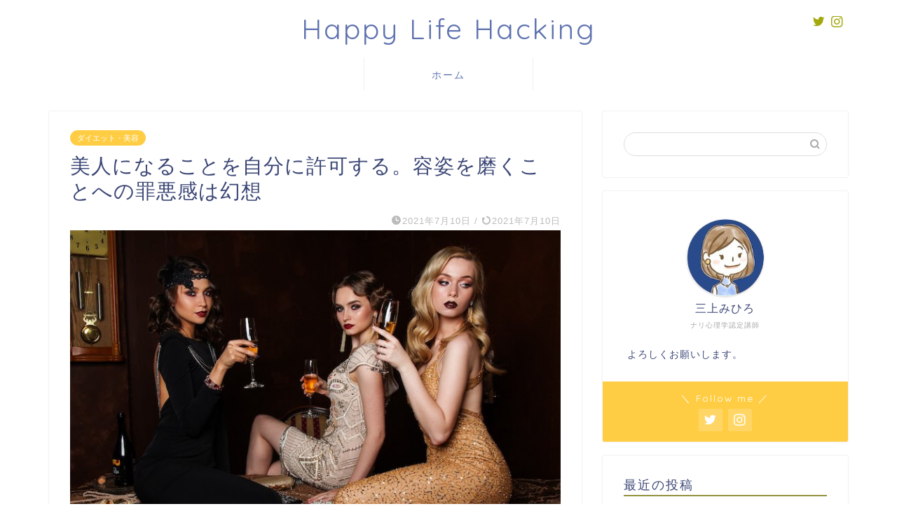

--- FILE ---
content_type: text/html; charset=UTF-8
request_url: https://mikami-mihiro.com/beautiful-lifestyle-03/
body_size: 16824
content:
<!DOCTYPE html>
<html lang="ja">
<head prefix="og: http://ogp.me/ns# fb: http://ogp.me/ns/fb# article: http://ogp.me/ns/article#">
<meta charset="utf-8">
<meta http-equiv="X-UA-Compatible" content="IE=edge">
<meta name="viewport" content="width=device-width, initial-scale=1">
<!-- ここからOGP -->
<meta property="og:type" content="blog">
<meta property="og:title" content="美人になることを自分に許可する。容姿を磨くことへの罪悪感は幻想｜ナリ心理学認定講師　三上みひろ公式ブログ"> 
<meta property="og:url" content="https://mikami-mihiro.com/beautiful-lifestyle-03/"> 
<meta property="og:description" content="こんにちは。三上みひろです。 子供時代は 「外見ばかり気にしてないで、中身を磨きなさい！」 と言われる。 大人になってか"> 
<meta property="og:image" content="https://mikami-mihiro.com/wp-content/uploads/2021/07/three-3075752_1920.jpg">
<meta property="og:site_name" content="ナリ心理学認定講師　三上みひろ公式ブログ">
<meta property="fb:admins" content="">
<meta name="twitter:card" content="summary_large_image">
<meta name="twitter:site" content="@mikami_mihiro">
<!-- ここまでOGP --> 

<meta name="description" itemprop="description" content="こんにちは。三上みひろです。 子供時代は 「外見ばかり気にしてないで、中身を磨きなさい！」 と言われる。 大人になってか" >

<title>美人になることを自分に許可する。容姿を磨くことへの罪悪感は幻想｜ナリ心理学認定講師　三上みひろ公式ブログ</title>
<meta name='robots' content='max-image-preview:large' />
<link rel='dns-prefetch' href='//ajax.googleapis.com' />
<link rel='dns-prefetch' href='//cdnjs.cloudflare.com' />
<link rel="alternate" type="application/rss+xml" title="ナリ心理学認定講師　三上みひろ公式ブログ &raquo; フィード" href="https://mikami-mihiro.com/feed/" />
<link rel="alternate" type="application/rss+xml" title="ナリ心理学認定講師　三上みひろ公式ブログ &raquo; コメントフィード" href="https://mikami-mihiro.com/comments/feed/" />
<link rel="alternate" type="application/rss+xml" title="ナリ心理学認定講師　三上みひろ公式ブログ &raquo; 美人になることを自分に許可する。容姿を磨くことへの罪悪感は幻想 のコメントのフィード" href="https://mikami-mihiro.com/beautiful-lifestyle-03/feed/" />
<script type="text/javascript">
/* <![CDATA[ */
window._wpemojiSettings = {"baseUrl":"https:\/\/s.w.org\/images\/core\/emoji\/15.0.3\/72x72\/","ext":".png","svgUrl":"https:\/\/s.w.org\/images\/core\/emoji\/15.0.3\/svg\/","svgExt":".svg","source":{"concatemoji":"https:\/\/mikami-mihiro.com\/wp-includes\/js\/wp-emoji-release.min.js?ver=6.5.7"}};
/*! This file is auto-generated */
!function(i,n){var o,s,e;function c(e){try{var t={supportTests:e,timestamp:(new Date).valueOf()};sessionStorage.setItem(o,JSON.stringify(t))}catch(e){}}function p(e,t,n){e.clearRect(0,0,e.canvas.width,e.canvas.height),e.fillText(t,0,0);var t=new Uint32Array(e.getImageData(0,0,e.canvas.width,e.canvas.height).data),r=(e.clearRect(0,0,e.canvas.width,e.canvas.height),e.fillText(n,0,0),new Uint32Array(e.getImageData(0,0,e.canvas.width,e.canvas.height).data));return t.every(function(e,t){return e===r[t]})}function u(e,t,n){switch(t){case"flag":return n(e,"\ud83c\udff3\ufe0f\u200d\u26a7\ufe0f","\ud83c\udff3\ufe0f\u200b\u26a7\ufe0f")?!1:!n(e,"\ud83c\uddfa\ud83c\uddf3","\ud83c\uddfa\u200b\ud83c\uddf3")&&!n(e,"\ud83c\udff4\udb40\udc67\udb40\udc62\udb40\udc65\udb40\udc6e\udb40\udc67\udb40\udc7f","\ud83c\udff4\u200b\udb40\udc67\u200b\udb40\udc62\u200b\udb40\udc65\u200b\udb40\udc6e\u200b\udb40\udc67\u200b\udb40\udc7f");case"emoji":return!n(e,"\ud83d\udc26\u200d\u2b1b","\ud83d\udc26\u200b\u2b1b")}return!1}function f(e,t,n){var r="undefined"!=typeof WorkerGlobalScope&&self instanceof WorkerGlobalScope?new OffscreenCanvas(300,150):i.createElement("canvas"),a=r.getContext("2d",{willReadFrequently:!0}),o=(a.textBaseline="top",a.font="600 32px Arial",{});return e.forEach(function(e){o[e]=t(a,e,n)}),o}function t(e){var t=i.createElement("script");t.src=e,t.defer=!0,i.head.appendChild(t)}"undefined"!=typeof Promise&&(o="wpEmojiSettingsSupports",s=["flag","emoji"],n.supports={everything:!0,everythingExceptFlag:!0},e=new Promise(function(e){i.addEventListener("DOMContentLoaded",e,{once:!0})}),new Promise(function(t){var n=function(){try{var e=JSON.parse(sessionStorage.getItem(o));if("object"==typeof e&&"number"==typeof e.timestamp&&(new Date).valueOf()<e.timestamp+604800&&"object"==typeof e.supportTests)return e.supportTests}catch(e){}return null}();if(!n){if("undefined"!=typeof Worker&&"undefined"!=typeof OffscreenCanvas&&"undefined"!=typeof URL&&URL.createObjectURL&&"undefined"!=typeof Blob)try{var e="postMessage("+f.toString()+"("+[JSON.stringify(s),u.toString(),p.toString()].join(",")+"));",r=new Blob([e],{type:"text/javascript"}),a=new Worker(URL.createObjectURL(r),{name:"wpTestEmojiSupports"});return void(a.onmessage=function(e){c(n=e.data),a.terminate(),t(n)})}catch(e){}c(n=f(s,u,p))}t(n)}).then(function(e){for(var t in e)n.supports[t]=e[t],n.supports.everything=n.supports.everything&&n.supports[t],"flag"!==t&&(n.supports.everythingExceptFlag=n.supports.everythingExceptFlag&&n.supports[t]);n.supports.everythingExceptFlag=n.supports.everythingExceptFlag&&!n.supports.flag,n.DOMReady=!1,n.readyCallback=function(){n.DOMReady=!0}}).then(function(){return e}).then(function(){var e;n.supports.everything||(n.readyCallback(),(e=n.source||{}).concatemoji?t(e.concatemoji):e.wpemoji&&e.twemoji&&(t(e.twemoji),t(e.wpemoji)))}))}((window,document),window._wpemojiSettings);
/* ]]> */
</script>
<style id='wp-emoji-styles-inline-css' type='text/css'>

	img.wp-smiley, img.emoji {
		display: inline !important;
		border: none !important;
		box-shadow: none !important;
		height: 1em !important;
		width: 1em !important;
		margin: 0 0.07em !important;
		vertical-align: -0.1em !important;
		background: none !important;
		padding: 0 !important;
	}
</style>
<link rel='stylesheet' id='wp-block-library-css' href='https://mikami-mihiro.com/wp-includes/css/dist/block-library/style.min.css?ver=6.5.7' type='text/css' media='all' />
<style id='classic-theme-styles-inline-css' type='text/css'>
/*! This file is auto-generated */
.wp-block-button__link{color:#fff;background-color:#32373c;border-radius:9999px;box-shadow:none;text-decoration:none;padding:calc(.667em + 2px) calc(1.333em + 2px);font-size:1.125em}.wp-block-file__button{background:#32373c;color:#fff;text-decoration:none}
</style>
<style id='global-styles-inline-css' type='text/css'>
body{--wp--preset--color--black: #000000;--wp--preset--color--cyan-bluish-gray: #abb8c3;--wp--preset--color--white: #ffffff;--wp--preset--color--pale-pink: #f78da7;--wp--preset--color--vivid-red: #cf2e2e;--wp--preset--color--luminous-vivid-orange: #ff6900;--wp--preset--color--luminous-vivid-amber: #fcb900;--wp--preset--color--light-green-cyan: #7bdcb5;--wp--preset--color--vivid-green-cyan: #00d084;--wp--preset--color--pale-cyan-blue: #8ed1fc;--wp--preset--color--vivid-cyan-blue: #0693e3;--wp--preset--color--vivid-purple: #9b51e0;--wp--preset--gradient--vivid-cyan-blue-to-vivid-purple: linear-gradient(135deg,rgba(6,147,227,1) 0%,rgb(155,81,224) 100%);--wp--preset--gradient--light-green-cyan-to-vivid-green-cyan: linear-gradient(135deg,rgb(122,220,180) 0%,rgb(0,208,130) 100%);--wp--preset--gradient--luminous-vivid-amber-to-luminous-vivid-orange: linear-gradient(135deg,rgba(252,185,0,1) 0%,rgba(255,105,0,1) 100%);--wp--preset--gradient--luminous-vivid-orange-to-vivid-red: linear-gradient(135deg,rgba(255,105,0,1) 0%,rgb(207,46,46) 100%);--wp--preset--gradient--very-light-gray-to-cyan-bluish-gray: linear-gradient(135deg,rgb(238,238,238) 0%,rgb(169,184,195) 100%);--wp--preset--gradient--cool-to-warm-spectrum: linear-gradient(135deg,rgb(74,234,220) 0%,rgb(151,120,209) 20%,rgb(207,42,186) 40%,rgb(238,44,130) 60%,rgb(251,105,98) 80%,rgb(254,248,76) 100%);--wp--preset--gradient--blush-light-purple: linear-gradient(135deg,rgb(255,206,236) 0%,rgb(152,150,240) 100%);--wp--preset--gradient--blush-bordeaux: linear-gradient(135deg,rgb(254,205,165) 0%,rgb(254,45,45) 50%,rgb(107,0,62) 100%);--wp--preset--gradient--luminous-dusk: linear-gradient(135deg,rgb(255,203,112) 0%,rgb(199,81,192) 50%,rgb(65,88,208) 100%);--wp--preset--gradient--pale-ocean: linear-gradient(135deg,rgb(255,245,203) 0%,rgb(182,227,212) 50%,rgb(51,167,181) 100%);--wp--preset--gradient--electric-grass: linear-gradient(135deg,rgb(202,248,128) 0%,rgb(113,206,126) 100%);--wp--preset--gradient--midnight: linear-gradient(135deg,rgb(2,3,129) 0%,rgb(40,116,252) 100%);--wp--preset--font-size--small: 13px;--wp--preset--font-size--medium: 20px;--wp--preset--font-size--large: 36px;--wp--preset--font-size--x-large: 42px;--wp--preset--spacing--20: 0.44rem;--wp--preset--spacing--30: 0.67rem;--wp--preset--spacing--40: 1rem;--wp--preset--spacing--50: 1.5rem;--wp--preset--spacing--60: 2.25rem;--wp--preset--spacing--70: 3.38rem;--wp--preset--spacing--80: 5.06rem;--wp--preset--shadow--natural: 6px 6px 9px rgba(0, 0, 0, 0.2);--wp--preset--shadow--deep: 12px 12px 50px rgba(0, 0, 0, 0.4);--wp--preset--shadow--sharp: 6px 6px 0px rgba(0, 0, 0, 0.2);--wp--preset--shadow--outlined: 6px 6px 0px -3px rgba(255, 255, 255, 1), 6px 6px rgba(0, 0, 0, 1);--wp--preset--shadow--crisp: 6px 6px 0px rgba(0, 0, 0, 1);}:where(.is-layout-flex){gap: 0.5em;}:where(.is-layout-grid){gap: 0.5em;}body .is-layout-flex{display: flex;}body .is-layout-flex{flex-wrap: wrap;align-items: center;}body .is-layout-flex > *{margin: 0;}body .is-layout-grid{display: grid;}body .is-layout-grid > *{margin: 0;}:where(.wp-block-columns.is-layout-flex){gap: 2em;}:where(.wp-block-columns.is-layout-grid){gap: 2em;}:where(.wp-block-post-template.is-layout-flex){gap: 1.25em;}:where(.wp-block-post-template.is-layout-grid){gap: 1.25em;}.has-black-color{color: var(--wp--preset--color--black) !important;}.has-cyan-bluish-gray-color{color: var(--wp--preset--color--cyan-bluish-gray) !important;}.has-white-color{color: var(--wp--preset--color--white) !important;}.has-pale-pink-color{color: var(--wp--preset--color--pale-pink) !important;}.has-vivid-red-color{color: var(--wp--preset--color--vivid-red) !important;}.has-luminous-vivid-orange-color{color: var(--wp--preset--color--luminous-vivid-orange) !important;}.has-luminous-vivid-amber-color{color: var(--wp--preset--color--luminous-vivid-amber) !important;}.has-light-green-cyan-color{color: var(--wp--preset--color--light-green-cyan) !important;}.has-vivid-green-cyan-color{color: var(--wp--preset--color--vivid-green-cyan) !important;}.has-pale-cyan-blue-color{color: var(--wp--preset--color--pale-cyan-blue) !important;}.has-vivid-cyan-blue-color{color: var(--wp--preset--color--vivid-cyan-blue) !important;}.has-vivid-purple-color{color: var(--wp--preset--color--vivid-purple) !important;}.has-black-background-color{background-color: var(--wp--preset--color--black) !important;}.has-cyan-bluish-gray-background-color{background-color: var(--wp--preset--color--cyan-bluish-gray) !important;}.has-white-background-color{background-color: var(--wp--preset--color--white) !important;}.has-pale-pink-background-color{background-color: var(--wp--preset--color--pale-pink) !important;}.has-vivid-red-background-color{background-color: var(--wp--preset--color--vivid-red) !important;}.has-luminous-vivid-orange-background-color{background-color: var(--wp--preset--color--luminous-vivid-orange) !important;}.has-luminous-vivid-amber-background-color{background-color: var(--wp--preset--color--luminous-vivid-amber) !important;}.has-light-green-cyan-background-color{background-color: var(--wp--preset--color--light-green-cyan) !important;}.has-vivid-green-cyan-background-color{background-color: var(--wp--preset--color--vivid-green-cyan) !important;}.has-pale-cyan-blue-background-color{background-color: var(--wp--preset--color--pale-cyan-blue) !important;}.has-vivid-cyan-blue-background-color{background-color: var(--wp--preset--color--vivid-cyan-blue) !important;}.has-vivid-purple-background-color{background-color: var(--wp--preset--color--vivid-purple) !important;}.has-black-border-color{border-color: var(--wp--preset--color--black) !important;}.has-cyan-bluish-gray-border-color{border-color: var(--wp--preset--color--cyan-bluish-gray) !important;}.has-white-border-color{border-color: var(--wp--preset--color--white) !important;}.has-pale-pink-border-color{border-color: var(--wp--preset--color--pale-pink) !important;}.has-vivid-red-border-color{border-color: var(--wp--preset--color--vivid-red) !important;}.has-luminous-vivid-orange-border-color{border-color: var(--wp--preset--color--luminous-vivid-orange) !important;}.has-luminous-vivid-amber-border-color{border-color: var(--wp--preset--color--luminous-vivid-amber) !important;}.has-light-green-cyan-border-color{border-color: var(--wp--preset--color--light-green-cyan) !important;}.has-vivid-green-cyan-border-color{border-color: var(--wp--preset--color--vivid-green-cyan) !important;}.has-pale-cyan-blue-border-color{border-color: var(--wp--preset--color--pale-cyan-blue) !important;}.has-vivid-cyan-blue-border-color{border-color: var(--wp--preset--color--vivid-cyan-blue) !important;}.has-vivid-purple-border-color{border-color: var(--wp--preset--color--vivid-purple) !important;}.has-vivid-cyan-blue-to-vivid-purple-gradient-background{background: var(--wp--preset--gradient--vivid-cyan-blue-to-vivid-purple) !important;}.has-light-green-cyan-to-vivid-green-cyan-gradient-background{background: var(--wp--preset--gradient--light-green-cyan-to-vivid-green-cyan) !important;}.has-luminous-vivid-amber-to-luminous-vivid-orange-gradient-background{background: var(--wp--preset--gradient--luminous-vivid-amber-to-luminous-vivid-orange) !important;}.has-luminous-vivid-orange-to-vivid-red-gradient-background{background: var(--wp--preset--gradient--luminous-vivid-orange-to-vivid-red) !important;}.has-very-light-gray-to-cyan-bluish-gray-gradient-background{background: var(--wp--preset--gradient--very-light-gray-to-cyan-bluish-gray) !important;}.has-cool-to-warm-spectrum-gradient-background{background: var(--wp--preset--gradient--cool-to-warm-spectrum) !important;}.has-blush-light-purple-gradient-background{background: var(--wp--preset--gradient--blush-light-purple) !important;}.has-blush-bordeaux-gradient-background{background: var(--wp--preset--gradient--blush-bordeaux) !important;}.has-luminous-dusk-gradient-background{background: var(--wp--preset--gradient--luminous-dusk) !important;}.has-pale-ocean-gradient-background{background: var(--wp--preset--gradient--pale-ocean) !important;}.has-electric-grass-gradient-background{background: var(--wp--preset--gradient--electric-grass) !important;}.has-midnight-gradient-background{background: var(--wp--preset--gradient--midnight) !important;}.has-small-font-size{font-size: var(--wp--preset--font-size--small) !important;}.has-medium-font-size{font-size: var(--wp--preset--font-size--medium) !important;}.has-large-font-size{font-size: var(--wp--preset--font-size--large) !important;}.has-x-large-font-size{font-size: var(--wp--preset--font-size--x-large) !important;}
.wp-block-navigation a:where(:not(.wp-element-button)){color: inherit;}
:where(.wp-block-post-template.is-layout-flex){gap: 1.25em;}:where(.wp-block-post-template.is-layout-grid){gap: 1.25em;}
:where(.wp-block-columns.is-layout-flex){gap: 2em;}:where(.wp-block-columns.is-layout-grid){gap: 2em;}
.wp-block-pullquote{font-size: 1.5em;line-height: 1.6;}
</style>
<link rel='stylesheet' id='ppress-frontend-css' href='https://mikami-mihiro.com/wp-content/plugins/wp-user-avatar/assets/css/frontend.min.css?ver=3.1.16' type='text/css' media='all' />
<link rel='stylesheet' id='ppress-flatpickr-css' href='https://mikami-mihiro.com/wp-content/plugins/wp-user-avatar/assets/flatpickr/flatpickr.min.css?ver=3.1.16' type='text/css' media='all' />
<link rel='stylesheet' id='ppress-select2-css' href='https://mikami-mihiro.com/wp-content/plugins/wp-user-avatar/assets/select2/select2.min.css?ver=6.5.7' type='text/css' media='all' />
<link rel='stylesheet' id='parent-style-css' href='https://mikami-mihiro.com/wp-content/themes/jin/style.css?ver=6.5.7' type='text/css' media='all' />
<link rel='stylesheet' id='theme-style-css' href='https://mikami-mihiro.com/wp-content/themes/jin-child/style.css?ver=6.5.7' type='text/css' media='all' />
<link rel='stylesheet' id='swiper-style-css' href='https://cdnjs.cloudflare.com/ajax/libs/Swiper/4.0.7/css/swiper.min.css?ver=6.5.7' type='text/css' media='all' />
<script type="text/javascript" src="https://ajax.googleapis.com/ajax/libs/jquery/1.12.4/jquery.min.js?ver=6.5.7" id="jquery-js"></script>
<script type="text/javascript" src="https://mikami-mihiro.com/wp-content/plugins/wp-user-avatar/assets/flatpickr/flatpickr.min.js?ver=6.5.7" id="ppress-flatpickr-js"></script>
<script type="text/javascript" src="https://mikami-mihiro.com/wp-content/plugins/wp-user-avatar/assets/select2/select2.min.js?ver=6.5.7" id="ppress-select2-js"></script>
<link rel="https://api.w.org/" href="https://mikami-mihiro.com/wp-json/" /><link rel="alternate" type="application/json" href="https://mikami-mihiro.com/wp-json/wp/v2/posts/1957" /><link rel="canonical" href="https://mikami-mihiro.com/beautiful-lifestyle-03/" />
<link rel='shortlink' href='https://mikami-mihiro.com/?p=1957' />
<link rel="alternate" type="application/json+oembed" href="https://mikami-mihiro.com/wp-json/oembed/1.0/embed?url=https%3A%2F%2Fmikami-mihiro.com%2Fbeautiful-lifestyle-03%2F" />
<link rel="alternate" type="text/xml+oembed" href="https://mikami-mihiro.com/wp-json/oembed/1.0/embed?url=https%3A%2F%2Fmikami-mihiro.com%2Fbeautiful-lifestyle-03%2F&#038;format=xml" />
	<style type="text/css">
		#wrapper{
							background-color: #fff;
				background-image: url();
					}
		.related-entry-headline-text span:before,
		#comment-title span:before,
		#reply-title span:before{
			background-color: #93923f;
			border-color: #93923f!important;
		}
		
		#breadcrumb:after,
		#page-top a{	
			background-color: #3b4675;
		}
				footer{
			background-color: #3b4675;
		}
		.footer-inner a,
		#copyright,
		#copyright-center{
			border-color: #fff!important;
			color: #fff!important;
		}
		#footer-widget-area
		{
			border-color: #fff!important;
		}
				.page-top-footer a{
			color: #3b4675!important;
		}
				#breadcrumb ul li,
		#breadcrumb ul li a{
			color: #3b4675!important;
		}
		
		body,
		a,
		a:link,
		a:visited,
		.my-profile,
		.widgettitle,
		.tabBtn-mag label{
			color: #3b4675;
		}
		a:hover{
			color: #008db7;
		}
						.widget_nav_menu ul > li > a:before,
		.widget_categories ul > li > a:before,
		.widget_pages ul > li > a:before,
		.widget_recent_entries ul > li > a:before,
		.widget_archive ul > li > a:before,
		.widget_archive form:after,
		.widget_categories form:after,
		.widget_nav_menu ul > li > ul.sub-menu > li > a:before,
		.widget_categories ul > li > .children > li > a:before,
		.widget_pages ul > li > .children > li > a:before,
		.widget_nav_menu ul > li > ul.sub-menu > li > ul.sub-menu li > a:before,
		.widget_categories ul > li > .children > li > .children li > a:before,
		.widget_pages ul > li > .children > li > .children li > a:before{
			color: #93923f;
		}
		.widget_nav_menu ul .sub-menu .sub-menu li a:before{
			background-color: #3b4675!important;
		}
		footer .footer-widget,
		footer .footer-widget a,
		footer .footer-widget ul li,
		.footer-widget.widget_nav_menu ul > li > a:before,
		.footer-widget.widget_categories ul > li > a:before,
		.footer-widget.widget_recent_entries ul > li > a:before,
		.footer-widget.widget_pages ul > li > a:before,
		.footer-widget.widget_archive ul > li > a:before,
		footer .widget_tag_cloud .tagcloud a:before{
			color: #fff!important;
			border-color: #fff!important;
		}
		footer .footer-widget .widgettitle{
			color: #fff!important;
			border-color: #ffcd44!important;
		}
		footer .widget_nav_menu ul .children .children li a:before,
		footer .widget_categories ul .children .children li a:before,
		footer .widget_nav_menu ul .sub-menu .sub-menu li a:before{
			background-color: #fff!important;
		}
		#drawernav a:hover,
		.post-list-title,
		#prev-next p,
		#toc_container .toc_list li a{
			color: #3b4675!important;
		}
		
		#header-box{
			background-color: #ffffff;
		}
						@media (min-width: 768px) {
		#header-box .header-box10-bg:before,
		#header-box .header-box11-bg:before{
			border-radius: 2px;
		}
		}
										@media (min-width: 768px) {
			.top-image-meta{
				margin-top: calc(0px - 30px);
			}
		}
		@media (min-width: 1200px) {
			.top-image-meta{
				margin-top: calc(0px);
			}
		}
				.pickup-contents:before{
			background-color: #ffffff!important;
		}
		
		.main-image-text{
			color: #555;
		}
		.main-image-text-sub{
			color: #555;
		}
		
				@media (min-width: 481px) {
			#site-info{
				padding-top: 15px!important;
				padding-bottom: 15px!important;
			}
		}
		
		#site-info span a{
			color: #6073af!important;
		}
		
				#headmenu .headsns .line a svg{
			fill: #a3a80d!important;
		}
		#headmenu .headsns a,
		#headmenu{
			color: #a3a80d!important;
			border-color:#a3a80d!important;
		}
						.profile-follow .line-sns a svg{
			fill: #93923f!important;
		}
		.profile-follow .line-sns a:hover svg{
			fill: #ffcd44!important;
		}
		.profile-follow a{
			color: #93923f!important;
			border-color:#93923f!important;
		}
		.profile-follow a:hover,
		#headmenu .headsns a:hover{
			color:#ffcd44!important;
			border-color:#ffcd44!important;
		}
				.search-box:hover{
			color:#ffcd44!important;
			border-color:#ffcd44!important;
		}
				#header #headmenu .headsns .line a:hover svg{
			fill:#ffcd44!important;
		}
		.cps-icon-bar,
		#navtoggle:checked + .sp-menu-open .cps-icon-bar{
			background-color: #6073af;
		}
		#nav-container{
			background-color: #fff;
		}
		.menu-box .menu-item svg{
			fill:#6073af;
		}
		#drawernav ul.menu-box > li > a,
		#drawernav2 ul.menu-box > li > a,
		#drawernav3 ul.menu-box > li > a,
		#drawernav4 ul.menu-box > li > a,
		#drawernav5 ul.menu-box > li > a,
		#drawernav ul.menu-box > li.menu-item-has-children:after,
		#drawernav2 ul.menu-box > li.menu-item-has-children:after,
		#drawernav3 ul.menu-box > li.menu-item-has-children:after,
		#drawernav4 ul.menu-box > li.menu-item-has-children:after,
		#drawernav5 ul.menu-box > li.menu-item-has-children:after{
			color: #6073af!important;
		}
		#drawernav ul.menu-box li a,
		#drawernav2 ul.menu-box li a,
		#drawernav3 ul.menu-box li a,
		#drawernav4 ul.menu-box li a,
		#drawernav5 ul.menu-box li a{
			font-size: 14px!important;
		}
		#drawernav3 ul.menu-box > li{
			color: #3b4675!important;
		}
		#drawernav4 .menu-box > .menu-item > a:after,
		#drawernav3 .menu-box > .menu-item > a:after,
		#drawernav .menu-box > .menu-item > a:after{
			background-color: #6073af!important;
		}
		#drawernav2 .menu-box > .menu-item:hover,
		#drawernav5 .menu-box > .menu-item:hover{
			border-top-color: #93923f!important;
		}
				.cps-info-bar a{
			background-color: #ffcd44!important;
		}
				@media (min-width: 768px) {
			.post-list-mag .post-list-item:not(:nth-child(2n)){
				margin-right: 2.6%;
			}
		}
				@media (min-width: 768px) {
			#tab-1:checked ~ .tabBtn-mag li [for="tab-1"]:after,
			#tab-2:checked ~ .tabBtn-mag li [for="tab-2"]:after,
			#tab-3:checked ~ .tabBtn-mag li [for="tab-3"]:after,
			#tab-4:checked ~ .tabBtn-mag li [for="tab-4"]:after{
				border-top-color: #93923f!important;
			}
			.tabBtn-mag label{
				border-bottom-color: #93923f!important;
			}
		}
		#tab-1:checked ~ .tabBtn-mag li [for="tab-1"],
		#tab-2:checked ~ .tabBtn-mag li [for="tab-2"],
		#tab-3:checked ~ .tabBtn-mag li [for="tab-3"],
		#tab-4:checked ~ .tabBtn-mag li [for="tab-4"],
		#prev-next a.next:after,
		#prev-next a.prev:after,
		.more-cat-button a:hover span:before{
			background-color: #93923f!important;
		}
		

		.swiper-slide .post-list-cat,
		.post-list-mag .post-list-cat,
		.post-list-mag3col .post-list-cat,
		.post-list-mag-sp1col .post-list-cat,
		.swiper-pagination-bullet-active,
		.pickup-cat,
		.post-list .post-list-cat,
		#breadcrumb .bcHome a:hover span:before,
		.popular-item:nth-child(1) .pop-num,
		.popular-item:nth-child(2) .pop-num,
		.popular-item:nth-child(3) .pop-num{
			background-color: #ffcd44!important;
		}
		.sidebar-btn a,
		.profile-sns-menu{
			background-color: #ffcd44!important;
		}
		.sp-sns-menu a,
		.pickup-contents-box a:hover .pickup-title{
			border-color: #93923f!important;
			color: #93923f!important;
		}
				.pickup-image:after{
			display: none;
		}
				.pro-line svg{
			fill: #93923f!important;
		}
		.cps-post-cat a,
		.meta-cat,
		.popular-cat{
			background-color: #ffcd44!important;
			border-color: #ffcd44!important;
		}
		.tagicon,
		.tag-box a,
		#toc_container .toc_list > li,
		#toc_container .toc_title{
			color: #93923f!important;
		}
		.widget_tag_cloud a::before{
			color: #3b4675!important;
		}
		.tag-box a,
		#toc_container:before{
			border-color: #93923f!important;
		}
		.cps-post-cat a:hover{
			color: #008db7!important;
		}
		.pagination li:not([class*="current"]) a:hover,
		.widget_tag_cloud a:hover{
			background-color: #93923f!important;
		}
		.pagination li:not([class*="current"]) a:hover{
			opacity: 0.5!important;
		}
		.pagination li.current a{
			background-color: #93923f!important;
			border-color: #93923f!important;
		}
		.nextpage a:hover span {
			color: #93923f!important;
			border-color: #93923f!important;
		}
		.cta-content:before{
			background-color: #6FBFCA!important;
		}
		.cta-text,
		.info-title{
			color: #fff!important;
		}
		#footer-widget-area.footer_style1 .widgettitle{
			border-color: #ffcd44!important;
		}
		.sidebar_style1 .widgettitle,
		.sidebar_style5 .widgettitle{
			border-color: #93923f!important;
		}
		.sidebar_style2 .widgettitle,
		.sidebar_style4 .widgettitle,
		.sidebar_style6 .widgettitle,
		#home-bottom-widget .widgettitle,
		#home-top-widget .widgettitle,
		#post-bottom-widget .widgettitle,
		#post-top-widget .widgettitle{
			background-color: #93923f!important;
		}
		#home-bottom-widget .widget_search .search-box input[type="submit"],
		#home-top-widget .widget_search .search-box input[type="submit"],
		#post-bottom-widget .widget_search .search-box input[type="submit"],
		#post-top-widget .widget_search .search-box input[type="submit"]{
			background-color: #ffcd44!important;
		}
		
		.tn-logo-size{
			font-size: 300%!important;
		}
		@media (min-width: 481px) {
		.tn-logo-size img{
			width: calc(300%*0.5)!important;
		}
		}
		@media (min-width: 768px) {
		.tn-logo-size img{
			width: calc(300%*2.2)!important;
		}
		}
		@media (min-width: 1200px) {
		.tn-logo-size img{
			width: 300%!important;
		}
		}
		.sp-logo-size{
			font-size: 150%!important;
		}
		.sp-logo-size img{
			width: 150%!important;
		}
				.cps-post-main ul > li:before,
		.cps-post-main ol > li:before{
			background-color: #ffcd44!important;
		}
		.profile-card .profile-title{
			background-color: #93923f!important;
		}
		.profile-card{
			border-color: #93923f!important;
		}
		.cps-post-main a{
			color:#008db7;
		}
		.cps-post-main .marker{
			background: -webkit-linear-gradient( transparent 60%, #ffcedb 0% ) ;
			background: linear-gradient( transparent 60%, #ffcedb 0% ) ;
		}
		.cps-post-main .marker2{
			background: -webkit-linear-gradient( transparent 60%, #a9eaf2 0% ) ;
			background: linear-gradient( transparent 60%, #a9eaf2 0% ) ;
		}
		.cps-post-main .jic-sc{
			color:#e9546b;
		}
		
		
		.simple-box1{
			border-color:#ef9b9b!important;
		}
		.simple-box2{
			border-color:#f2bf7d!important;
		}
		.simple-box3{
			border-color:#b5e28a!important;
		}
		.simple-box4{
			border-color:#7badd8!important;
		}
		.simple-box4:before{
			background-color: #7badd8;
		}
		.simple-box5{
			border-color:#e896c7!important;
		}
		.simple-box5:before{
			background-color: #e896c7;
		}
		.simple-box6{
			background-color:#fffdef!important;
		}
		.simple-box7{
			border-color:#def1f9!important;
		}
		.simple-box7:before{
			background-color:#def1f9!important;
		}
		.simple-box8{
			border-color:#96ddc1!important;
		}
		.simple-box8:before{
			background-color:#96ddc1!important;
		}
		.simple-box9:before{
			background-color:#e1c0e8!important;
		}
				.simple-box9:after{
			border-color:#e1c0e8 #e1c0e8 #fff #fff!important;
		}
				
		.kaisetsu-box1:before,
		.kaisetsu-box1-title{
			background-color:#ffb49e!important;
		}
		.kaisetsu-box2{
			border-color:#89c2f4!important;
		}
		.kaisetsu-box2-title{
			background-color:#89c2f4!important;
		}
		.kaisetsu-box4{
			border-color:#ea91a9!important;
		}
		.kaisetsu-box4-title{
			background-color:#ea91a9!important;
		}
		.kaisetsu-box5:before{
			background-color:#57b3ba!important;
		}
		.kaisetsu-box5-title{
			background-color:#57b3ba!important;
		}
		
		.concept-box1{
			border-color:#85db8f!important;
		}
		.concept-box1:after{
			background-color:#85db8f!important;
		}
		.concept-box1:before{
			content:"ポイント"!important;
			color:#85db8f!important;
		}
		.concept-box2{
			border-color:#f7cf6a!important;
		}
		.concept-box2:after{
			background-color:#f7cf6a!important;
		}
		.concept-box2:before{
			content:"注意点"!important;
			color:#f7cf6a!important;
		}
		.concept-box3{
			border-color:#86cee8!important;
		}
		.concept-box3:after{
			background-color:#86cee8!important;
		}
		.concept-box3:before{
			content:"良い例"!important;
			color:#86cee8!important;
		}
		.concept-box4{
			border-color:#ed8989!important;
		}
		.concept-box4:after{
			background-color:#ed8989!important;
		}
		.concept-box4:before{
			content:"悪い例"!important;
			color:#ed8989!important;
		}
		.concept-box5{
			border-color:#9e9e9e!important;
		}
		.concept-box5:after{
			background-color:#9e9e9e!important;
		}
		.concept-box5:before{
			content:"参考"!important;
			color:#9e9e9e!important;
		}
		.concept-box6{
			border-color:#8eaced!important;
		}
		.concept-box6:after{
			background-color:#8eaced!important;
		}
		.concept-box6:before{
			content:"メモ"!important;
			color:#8eaced!important;
		}
		
		.innerlink-box1,
		.blog-card{
			border-color:#73bc9b!important;
		}
		.innerlink-box1-title{
			background-color:#73bc9b!important;
			border-color:#73bc9b!important;
		}
		.innerlink-box1:before,
		.blog-card-hl-box{
			background-color:#73bc9b!important;
		}
				
		.jin-ac-box01-title::after{
			color: #93923f;
		}
		
		.color-button01 a,
		.color-button01 a:hover,
		.color-button01:before{
			background-color: #008db7!important;
		}
		.top-image-btn-color a,
		.top-image-btn-color a:hover,
		.top-image-btn-color:before{
			background-color: #ffcd44!important;
		}
		.color-button02 a,
		.color-button02 a:hover,
		.color-button02:before{
			background-color: #d9333f!important;
		}
		
		.color-button01-big a,
		.color-button01-big a:hover,
		.color-button01-big:before{
			background-color: #3296d1!important;
		}
		.color-button01-big a,
		.color-button01-big:before{
			border-radius: 5px!important;
		}
		.color-button01-big a{
			padding-top: 20px!important;
			padding-bottom: 20px!important;
		}
		
		.color-button02-big a,
		.color-button02-big a:hover,
		.color-button02-big:before{
			background-color: #83d159!important;
		}
		.color-button02-big a,
		.color-button02-big:before{
			border-radius: 5px!important;
		}
		.color-button02-big a{
			padding-top: 20px!important;
			padding-bottom: 20px!important;
		}
				.color-button01-big{
			width: 75%!important;
		}
		.color-button02-big{
			width: 75%!important;
		}
				
		
					.top-image-btn-color:before,
			.color-button01:before,
			.color-button02:before,
			.color-button01-big:before,
			.color-button02-big:before{
				bottom: -1px;
				left: -1px;
				width: 100%;
				height: 100%;
				border-radius: 6px;
				box-shadow: 0px 1px 5px 0px rgba(0, 0, 0, 0.25);
				-webkit-transition: all .4s;
				transition: all .4s;
			}
			.top-image-btn-color a:hover,
			.color-button01 a:hover,
			.color-button02 a:hover,
			.color-button01-big a:hover,
			.color-button02-big a:hover{
				-webkit-transform: translateY(2px);
				transform: translateY(2px);
				-webkit-filter: brightness(0.95);
				 filter: brightness(0.95);
			}
			.top-image-btn-color:hover:before,
			.color-button01:hover:before,
			.color-button02:hover:before,
			.color-button01-big:hover:before,
			.color-button02-big:hover:before{
				-webkit-transform: translateY(2px);
				transform: translateY(2px);
				box-shadow: none!important;
			}
				
		.h2-style01 h2,
		.h2-style02 h2:before,
		.h2-style03 h2,
		.h2-style04 h2:before,
		.h2-style05 h2,
		.h2-style07 h2:before,
		.h2-style07 h2:after,
		.h3-style03 h3:before,
		.h3-style02 h3:before,
		.h3-style05 h3:before,
		.h3-style07 h3:before,
		.h2-style08 h2:after,
		.h2-style10 h2:before,
		.h2-style10 h2:after,
		.h3-style02 h3:after,
		.h4-style02 h4:before{
			background-color: #93923f!important;
		}
		.h3-style01 h3,
		.h3-style04 h3,
		.h3-style05 h3,
		.h3-style06 h3,
		.h4-style01 h4,
		.h2-style02 h2,
		.h2-style08 h2,
		.h2-style08 h2:before,
		.h2-style09 h2,
		.h4-style03 h4{
			border-color: #93923f!important;
		}
		.h2-style05 h2:before{
			border-top-color: #93923f!important;
		}
		.h2-style06 h2:before,
		.sidebar_style3 .widgettitle:after{
			background-image: linear-gradient(
				-45deg,
				transparent 25%,
				#93923f 25%,
				#93923f 50%,
				transparent 50%,
				transparent 75%,
				#93923f 75%,
				#93923f			);
		}
				.jin-h2-icons.h2-style02 h2 .jic:before,
		.jin-h2-icons.h2-style04 h2 .jic:before,
		.jin-h2-icons.h2-style06 h2 .jic:before,
		.jin-h2-icons.h2-style07 h2 .jic:before,
		.jin-h2-icons.h2-style08 h2 .jic:before,
		.jin-h2-icons.h2-style09 h2 .jic:before,
		.jin-h2-icons.h2-style10 h2 .jic:before,
		.jin-h3-icons.h3-style01 h3 .jic:before,
		.jin-h3-icons.h3-style02 h3 .jic:before,
		.jin-h3-icons.h3-style03 h3 .jic:before,
		.jin-h3-icons.h3-style04 h3 .jic:before,
		.jin-h3-icons.h3-style05 h3 .jic:before,
		.jin-h3-icons.h3-style06 h3 .jic:before,
		.jin-h3-icons.h3-style07 h3 .jic:before,
		.jin-h4-icons.h4-style01 h4 .jic:before,
		.jin-h4-icons.h4-style02 h4 .jic:before,
		.jin-h4-icons.h4-style03 h4 .jic:before,
		.jin-h4-icons.h4-style04 h4 .jic:before{
			color:#93923f;
		}
		
		@media all and (-ms-high-contrast:none){
			*::-ms-backdrop, .color-button01:before,
			.color-button02:before,
			.color-button01-big:before,
			.color-button02-big:before{
				background-color: #595857!important;
			}
		}
		
		.jin-lp-h2 h2,
		.jin-lp-h2 h2{
			background-color: transparent!important;
			border-color: transparent!important;
			color: #3b4675!important;
		}
		.jincolumn-h3style2{
			border-color:#93923f!important;
		}
		.jinlph2-style1 h2:first-letter{
			color:#93923f!important;
		}
		.jinlph2-style2 h2,
		.jinlph2-style3 h2{
			border-color:#93923f!important;
		}
		.jin-photo-title .jin-fusen1-down,
		.jin-photo-title .jin-fusen1-even,
		.jin-photo-title .jin-fusen1-up{
			border-left-color:#93923f;
		}
		.jin-photo-title .jin-fusen2,
		.jin-photo-title .jin-fusen3{
			background-color:#93923f;
		}
		.jin-photo-title .jin-fusen2:before,
		.jin-photo-title .jin-fusen3:before {
			border-top-color: #93923f;
		}
		.has-huge-font-size{
			font-size:42px!important;
		}
		.has-large-font-size{
			font-size:36px!important;
		}
		.has-medium-font-size{
			font-size:20px!important;
		}
		.has-normal-font-size{
			font-size:16px!important;
		}
		.has-small-font-size{
			font-size:13px!important;
		}
		
		
	</style>
<link rel="icon" href="https://mikami-mihiro.com/wp-content/uploads/2019/06/cropped-MIHIROMIKAMI_website-32x32.png" sizes="32x32" />
<link rel="icon" href="https://mikami-mihiro.com/wp-content/uploads/2019/06/cropped-MIHIROMIKAMI_website-192x192.png" sizes="192x192" />
<link rel="apple-touch-icon" href="https://mikami-mihiro.com/wp-content/uploads/2019/06/cropped-MIHIROMIKAMI_website-180x180.png" />
<meta name="msapplication-TileImage" content="https://mikami-mihiro.com/wp-content/uploads/2019/06/cropped-MIHIROMIKAMI_website-270x270.png" />
	
<!--カエレバCSS-->
<link href="https://mikami-mihiro.com/wp-content/themes/jin/css/kaereba.css" rel="stylesheet" />
<!--アプリーチCSS-->

<!-- Google tag (gtag.js) -->
<script async src="https://www.googletagmanager.com/gtag/js?id=G-6Q7PFJ7R6L"></script>
<script>
  window.dataLayer = window.dataLayer || [];
  function gtag(){dataLayer.push(arguments);}
  gtag('js', new Date());

  gtag('config', 'G-6Q7PFJ7R6L');
</script>



<!-- Global site tag (gtag.js) - Google Analytics -->
<script async src="https://www.googletagmanager.com/gtag/js?id=UA-89920440-1"></script>
<script>
  window.dataLayer = window.dataLayer || [];
  function gtag(){dataLayer.push(arguments);}
  gtag('js', new Date());

  gtag('config', 'UA-89920440-1');
</script>
</head>
<body class="post-template-default single single-post postid-1957 single-format-standard" id="nofont-style">
<div id="wrapper">

		
	<div id="scroll-content" class="animate-off">
	
		<!--ヘッダー-->

					<div id="header-box" class="tn_on header-box animate-off">
	<div id="header" class="header-type2 header animate-off">
		
		<div id="site-info" class="ef">
												<span class="tn-logo-size"><a href='https://mikami-mihiro.com/' title='ナリ心理学認定講師　三上みひろ公式ブログ' rel='home'>Happy Life Hacking</a></span>
									</div>

	
				<div id="headmenu">
			<span class="headsns tn_sns_on">
									<span class="twitter"><a href="https://twitter.com/mikami_mihiro"><i class="jic-type jin-ifont-twitter" aria-hidden="true"></i></a></span>
																	<span class="instagram">
					<a href="https://www.instagram.com/mikami.mihiro"><i class="jic-type jin-ifont-instagram" aria-hidden="true"></i></a>
					</span>
									
									

			</span>
			<span class="headsearch tn_search_off">
				<form class="search-box" role="search" method="get" id="searchform" action="https://mikami-mihiro.com/">
	<input type="search" placeholder="" class="text search-text" value="" name="s" id="s">
	<input type="submit" id="searchsubmit" value="&#xe931;">
</form>
			</span>
		</div>
		
	</div>
	
		
</div>

	

	
	<!--ヘッダー画像-->
													<!--ヘッダー画像-->

	
	<!--グローバルナビゲーション layout1-->
				<div id="nav-container" class="header-style5-animate animate-off">
			<div id="drawernav2" class="ef">
				<nav class="fixed-content"><ul class="menu-box"><li class="menu-item menu-item-type-custom menu-item-object-custom menu-item-home menu-item-9"><a href="https://mikami-mihiro.com">ホーム</a></li>
</ul></nav>			</div>
		</div>
				<!--グローバルナビゲーション layout1-->
		
		<!--ヘッダー-->

		<div class="clearfix"></div>

			
														
		
	<div id="contents">

		<!--メインコンテンツ-->
			<main id="main-contents" class="main-contents article_style1 animate-off" itemprop="mainContentOfPage">
				
								
				<section class="cps-post-box hentry">
																	<article class="cps-post">
							<header class="cps-post-header">
																<span class="cps-post-cat category-%e3%83%80%e3%82%a4%e3%82%a8%e3%83%83%e3%83%88%e3%83%bb%e7%be%8e%e5%ae%b9" itemprop="keywords"><a href="https://mikami-mihiro.com/category/%e3%83%80%e3%82%a4%e3%82%a8%e3%83%83%e3%83%88%e3%83%bb%e7%be%8e%e5%ae%b9/" style="background-color:!important;">ダイエット・美容</a></span>
																<h1 class="cps-post-title entry-title" itemprop="headline">美人になることを自分に許可する。容姿を磨くことへの罪悪感は幻想</h1>
								<div class="cps-post-meta vcard">
									<span class="writer fn" itemprop="author" itemscope itemtype="https://schema.org/Person"><span itemprop="name">三上みひろ</span></span>
									<span class="cps-post-date-box">
												<span class="cps-post-date"><i class="jic jin-ifont-watch" aria-hidden="true"></i>&nbsp;<time class="entry-date date published" datetime="2021-07-10T19:00:00+09:00">2021年7月10日</time></span>
	<span class="timeslash"> /</span>
	<time class="entry-date date updated" datetime="2021-07-10T19:00:00+09:00"><span class="cps-post-date"><i class="jic jin-ifont-reload" aria-hidden="true"></i>&nbsp;2021年7月10日</span></time>
										</span>
								</div>
								
							</header>
																							<div class="cps-post-thumb" itemscope itemtype="https://schema.org/ImageObject">
									<img src="https://mikami-mihiro.com/wp-content/uploads/2021/07/three-3075752_1920.jpg" class="attachment-large_size size-large_size wp-post-image" alt="" decoding="async" fetchpriority="high" srcset="https://mikami-mihiro.com/wp-content/uploads/2021/07/three-3075752_1920.jpg 730w, https://mikami-mihiro.com/wp-content/uploads/2021/07/three-3075752_1920-300x200.jpg 300w" sizes="(max-width: 730px) 100vw, 730px" />								</div>
																																							<div class="share-top sns-design-type02">
	<div class="sns-top">
		<ol>
			<!--ツイートボタン-->
							<li class="twitter"><a href="https://twitter.com/share?url=https%3A%2F%2Fmikami-mihiro.com%2Fbeautiful-lifestyle-03%2F&text=%E7%BE%8E%E4%BA%BA%E3%81%AB%E3%81%AA%E3%82%8B%E3%81%93%E3%81%A8%E3%82%92%E8%87%AA%E5%88%86%E3%81%AB%E8%A8%B1%E5%8F%AF%E3%81%99%E3%82%8B%E3%80%82%E5%AE%B9%E5%A7%BF%E3%82%92%E7%A3%A8%E3%81%8F%E3%81%93%E3%81%A8%E3%81%B8%E3%81%AE%E7%BD%AA%E6%82%AA%E6%84%9F%E3%81%AF%E5%B9%BB%E6%83%B3 - ナリ心理学認定講師　三上みひろ公式ブログ&via=mikami_mihiro&related=mikami_mihiro"><i class="jic jin-ifont-twitter"></i></a>
				</li>
						<!--Facebookボタン-->
							<li class="facebook">
				<a href="https://www.facebook.com/sharer.php?src=bm&u=https%3A%2F%2Fmikami-mihiro.com%2Fbeautiful-lifestyle-03%2F&t=%E7%BE%8E%E4%BA%BA%E3%81%AB%E3%81%AA%E3%82%8B%E3%81%93%E3%81%A8%E3%82%92%E8%87%AA%E5%88%86%E3%81%AB%E8%A8%B1%E5%8F%AF%E3%81%99%E3%82%8B%E3%80%82%E5%AE%B9%E5%A7%BF%E3%82%92%E7%A3%A8%E3%81%8F%E3%81%93%E3%81%A8%E3%81%B8%E3%81%AE%E7%BD%AA%E6%82%AA%E6%84%9F%E3%81%AF%E5%B9%BB%E6%83%B3 - ナリ心理学認定講師　三上みひろ公式ブログ" onclick="javascript:window.open(this.href, '', 'menubar=no,toolbar=no,resizable=yes,scrollbars=yes,height=300,width=600');return false;"><i class="jic jin-ifont-facebook-t" aria-hidden="true"></i></a>
				</li>
						<!--はてブボタン-->
							<li class="hatebu">
				<a href="https://b.hatena.ne.jp/add?mode=confirm&url=https%3A%2F%2Fmikami-mihiro.com%2Fbeautiful-lifestyle-03%2F" onclick="javascript:window.open(this.href, '', 'menubar=no,toolbar=no,resizable=yes,scrollbars=yes,height=400,width=510');return false;" ><i class="font-hatena"></i></a>
				</li>
						<!--Poketボタン-->
							<li class="pocket">
				<a href="https://getpocket.com/edit?url=https%3A%2F%2Fmikami-mihiro.com%2Fbeautiful-lifestyle-03%2F&title=%E7%BE%8E%E4%BA%BA%E3%81%AB%E3%81%AA%E3%82%8B%E3%81%93%E3%81%A8%E3%82%92%E8%87%AA%E5%88%86%E3%81%AB%E8%A8%B1%E5%8F%AF%E3%81%99%E3%82%8B%E3%80%82%E5%AE%B9%E5%A7%BF%E3%82%92%E7%A3%A8%E3%81%8F%E3%81%93%E3%81%A8%E3%81%B8%E3%81%AE%E7%BD%AA%E6%82%AA%E6%84%9F%E3%81%AF%E5%B9%BB%E6%83%B3 - ナリ心理学認定講師　三上みひろ公式ブログ"><i class="jic jin-ifont-pocket" aria-hidden="true"></i></a>
				</li>
							<li class="line">
				<a href="https://line.me/R/msg/text/?https%3A%2F%2Fmikami-mihiro.com%2Fbeautiful-lifestyle-03%2F"><i class="jic jin-ifont-line" aria-hidden="true"></i></a>
				</li>
		</ol>
	</div>
</div>
<div class="clearfix"></div>
															
							<div class="cps-post-main-box">
								<div class="cps-post-main    h2-style08 h3-style05 h4-style01 entry-content  " itemprop="articleBody">

									<div class="clearfix"></div>
	
									
<p></p>



<p>こんにちは。<br>三上みひろです。</p>



<p></p>



<p>子供時代は</p>



<p><strong>「外見ばかり気にしてないで、中身を磨きなさい！」</strong></p>



<p>と言われる。</p>



<p></p>



<p>大人になってからも</p>



<p><strong>「外見だけ美しくても、内面が美しくなければ価値がない！」</strong></p>



<p>なんて言われて。</p>



<p></p>



<p>美しくなること。<br>美しくすること。</p>



<p></p>



<p>ここにすんごい抵抗感があった。</p>



<p>というか今でもある。</p>



<p>洋服やコスメを買って</p>



<p>帰宅してファッションショーしたり</p>



<p>新しいメイクを試したり</p>



<p>心ウキウキする時間。</p>



<p></p>



<p>いつもの自分とはちょっと違うメイク。</p>



<p>新鮮さもあって、ちょっと美人になった気がする。</p>



<p></p>



<p>でも、もうひとりの私が</p>



<p><strong>『芸能人でもなんでもないのに、唇がオレンジだろうと赤だろうと人生に何も関係ないでしょ』</strong></p>



<p>とめちゃくちゃ冷静なツッコミを入れてくる。笑</p>



<p></p>



<p>外見的に美しくなること</p>



<p>外見的な美しさを求めること</p>



<p></p>



<p>なんだか罪悪感があるのです。</p>



<p>そんなときはこれまた冷静に自分に問いかける。</p>



<p></p>



<p class="has-large-font-size">「じゃあ、逆に聞くけど、お金や時間をかける価値のあるものって何？」</p>



<p></p>



<p>能力アップや仕事につながるようなこと？</p>



<p>能力アップや仕事につながることにお金かけてどうするの？</p>



<p></p>



<p>なるほど。自分の価値を高めて収入アップするつもりなのね。</p>



<p>で、収入アップしてどうするの？</p>



<p>え、好きなもの買ったり行ったりして楽しむの？</p>



<p></p>



<p><strong>じゃあ、それ今じゃん。笑</strong></p>



<p></p>



<p>地球には29000白29001日（約80年）の旅にきているだけ。</p>



<p>意味のあることなんてそもそも存在しないのだから、意味のないことだって存在しない。</p>



<p>美しくなりたいなら、美しくなりたいでいい。</p>



<p>罪悪感は幻想だ。</p>



<p></p>



<p>応援しています。<br>三上みひろでした！</p>



<p></p>
									
																		
									
																		
									
<div class="profile-card">
	<div class="profile-title ef">ABOUT ME</div>
	<div class="profile-flexbox">
		<div class="profile-thumbnail-box">
			<div class="profile-thumbnail"><img data-del="avatar" alt='' src='https://mikami-mihiro.com/wp-content/uploads/2020/03/MIHIROMIKAMI_website_profile-150x150.jpg' class='avatar pp-user-avatar avatar-100 photo ' height='100' width='100'/></div>
		</div>
		<div class="profile-meta">
			<div class="profile-name">三上みひろ</div>
			<div class="profile-desc">これから書きます</div>
		</div>
	</div>
	<div class="profile-link-box">
				<div class="profile-link ef"><span><i class="jic jic-type jin-ifont-blogtext"></i>BLOG：</span><a href="https://ameblo.jp/40days-goukaku" target="_blank">https://ameblo.jp/40days-goukaku</a></div>
				<div class="profile-follow">
							<span class="twitter-sns"><a href="https://twitter.com/mikami_mihiro" target="_blank"><i class="jic-type jin-ifont-twitter" aria-hidden="true"></i></a></span>
													<span class="instagram-sns"><a href="https://www.instagram.com/mikami.mihiro" target="_blank"><i class="jic-type jin-ifont-instagram" aria-hidden="true"></i></a></span>
							
								</div>
	</div>
</div>
									
									<div class="clearfix"></div>
<div class="adarea-box">
	</div>
									
																		<div class="related-ad-unit-area"></div>
																		
																			<div class="share sns-design-type02">
	<div class="sns">
		<ol>
			<!--ツイートボタン-->
							<li class="twitter"><a href="https://twitter.com/share?url=https%3A%2F%2Fmikami-mihiro.com%2Fbeautiful-lifestyle-03%2F&text=%E7%BE%8E%E4%BA%BA%E3%81%AB%E3%81%AA%E3%82%8B%E3%81%93%E3%81%A8%E3%82%92%E8%87%AA%E5%88%86%E3%81%AB%E8%A8%B1%E5%8F%AF%E3%81%99%E3%82%8B%E3%80%82%E5%AE%B9%E5%A7%BF%E3%82%92%E7%A3%A8%E3%81%8F%E3%81%93%E3%81%A8%E3%81%B8%E3%81%AE%E7%BD%AA%E6%82%AA%E6%84%9F%E3%81%AF%E5%B9%BB%E6%83%B3 - ナリ心理学認定講師　三上みひろ公式ブログ&via=mikami_mihiro&related=mikami_mihiro"><i class="jic jin-ifont-twitter"></i></a>
				</li>
						<!--Facebookボタン-->
							<li class="facebook">
				<a href="https://www.facebook.com/sharer.php?src=bm&u=https%3A%2F%2Fmikami-mihiro.com%2Fbeautiful-lifestyle-03%2F&t=%E7%BE%8E%E4%BA%BA%E3%81%AB%E3%81%AA%E3%82%8B%E3%81%93%E3%81%A8%E3%82%92%E8%87%AA%E5%88%86%E3%81%AB%E8%A8%B1%E5%8F%AF%E3%81%99%E3%82%8B%E3%80%82%E5%AE%B9%E5%A7%BF%E3%82%92%E7%A3%A8%E3%81%8F%E3%81%93%E3%81%A8%E3%81%B8%E3%81%AE%E7%BD%AA%E6%82%AA%E6%84%9F%E3%81%AF%E5%B9%BB%E6%83%B3 - ナリ心理学認定講師　三上みひろ公式ブログ" onclick="javascript:window.open(this.href, '', 'menubar=no,toolbar=no,resizable=yes,scrollbars=yes,height=300,width=600');return false;"><i class="jic jin-ifont-facebook-t" aria-hidden="true"></i></a>
				</li>
						<!--はてブボタン-->
							<li class="hatebu">
				<a href="https://b.hatena.ne.jp/add?mode=confirm&url=https%3A%2F%2Fmikami-mihiro.com%2Fbeautiful-lifestyle-03%2F" onclick="javascript:window.open(this.href, '', 'menubar=no,toolbar=no,resizable=yes,scrollbars=yes,height=400,width=510');return false;" ><i class="font-hatena"></i></a>
				</li>
						<!--Poketボタン-->
							<li class="pocket">
				<a href="https://getpocket.com/edit?url=https%3A%2F%2Fmikami-mihiro.com%2Fbeautiful-lifestyle-03%2F&title=%E7%BE%8E%E4%BA%BA%E3%81%AB%E3%81%AA%E3%82%8B%E3%81%93%E3%81%A8%E3%82%92%E8%87%AA%E5%88%86%E3%81%AB%E8%A8%B1%E5%8F%AF%E3%81%99%E3%82%8B%E3%80%82%E5%AE%B9%E5%A7%BF%E3%82%92%E7%A3%A8%E3%81%8F%E3%81%93%E3%81%A8%E3%81%B8%E3%81%AE%E7%BD%AA%E6%82%AA%E6%84%9F%E3%81%AF%E5%B9%BB%E6%83%B3 - ナリ心理学認定講師　三上みひろ公式ブログ"><i class="jic jin-ifont-pocket" aria-hidden="true"></i></a>
				</li>
							<li class="line">
				<a href="https://line.me/R/msg/text/?https%3A%2F%2Fmikami-mihiro.com%2Fbeautiful-lifestyle-03%2F"><i class="jic jin-ifont-line" aria-hidden="true"></i></a>
				</li>
		</ol>
	</div>
</div>

																		
									

															
								</div>
							</div>
						</article>
						
														</section>
				
								
																
								
<div class="toppost-list-box-simple">
<section class="related-entry-section toppost-list-box-inner">
		<div class="related-entry-headline">
		<div class="related-entry-headline-text ef"><span class="fa-headline"><i class="jic jin-ifont-post" aria-hidden="true"></i>RELATED POST</span></div>
	</div>
						<div class="post-list-mag3col-slide related-slide">
			<div class="swiper-container2">
				<ul class="swiper-wrapper">
					<li class="swiper-slide">
	<article class="post-list-item" itemscope itemtype="https://schema.org/BlogPosting">
		<a class="post-list-link" rel="bookmark" href="https://mikami-mihiro.com/diet-column-001/" itemprop='mainEntityOfPage'>
			<div class="post-list-inner">
				<div class="post-list-thumb" itemprop="image" itemscope itemtype="https://schema.org/ImageObject">
																		<img src="https://mikami-mihiro.com/wp-content/themes/jin/img/noimg480.png" width="480" height="270" alt="no image" />
							<meta itemprop="url" content="https://mikami-mihiro.com/wp-content/themes/jin/img/noimg320.png">
							<meta itemprop="width" content="320">
							<meta itemprop="height" content="180">
															</div>
				<div class="post-list-meta vcard">
										<span class="post-list-cat category-%e3%83%80%e3%82%a4%e3%82%a8%e3%83%83%e3%83%88%e3%83%bb%e7%be%8e%e5%ae%b9" style="background-color:!important;" itemprop="keywords">ダイエット・美容</span>
					
					<h2 class="post-list-title entry-title" itemprop="headline">結婚決まってウキウキしていたら１０キロ以上太りました！幸せ太りは本当にある。</h2>
											<span class="post-list-date date updated ef" itemprop="datePublished dateModified" datetime="2024-06-10" content="2024-06-10">2024年6月10日</span>
					
					<span class="writer fn" itemprop="author" itemscope itemtype="https://schema.org/Person"><span itemprop="name">三上みひろ</span></span>

					<div class="post-list-publisher" itemprop="publisher" itemscope itemtype="https://schema.org/Organization">
						<span itemprop="logo" itemscope itemtype="https://schema.org/ImageObject">
							<span itemprop="url"></span>
						</span>
						<span itemprop="name">ナリ心理学認定講師　三上みひろ公式ブログ</span>
					</div>
				</div>
			</div>
		</a>
	</article>
</li>					<li class="swiper-slide">
	<article class="post-list-item" itemscope itemtype="https://schema.org/BlogPosting">
		<a class="post-list-link" rel="bookmark" href="https://mikami-mihiro.com/column-beauty-08/" itemprop='mainEntityOfPage'>
			<div class="post-list-inner">
				<div class="post-list-thumb" itemprop="image" itemscope itemtype="https://schema.org/ImageObject">
																		<img src="https://mikami-mihiro.com/wp-content/uploads/2021/09/phonto-237-640x360.jpg" class="attachment-small_size size-small_size wp-post-image" alt="" decoding="async" loading="lazy" srcset="https://mikami-mihiro.com/wp-content/uploads/2021/09/phonto-237-640x360.jpg 640w, https://mikami-mihiro.com/wp-content/uploads/2021/09/phonto-237-320x180.jpg 320w" sizes="(max-width: 640px) 100vw, 640px" />							<meta itemprop="url" content="https://mikami-mihiro.com/wp-content/uploads/2021/09/phonto-237-640x360.jpg">
							<meta itemprop="width" content="320">
							<meta itemprop="height" content="180">
															</div>
				<div class="post-list-meta vcard">
										<span class="post-list-cat category-%e3%83%80%e3%82%a4%e3%82%a8%e3%83%83%e3%83%88%e3%83%bb%e7%be%8e%e5%ae%b9" style="background-color:!important;" itemprop="keywords">ダイエット・美容</span>
					
					<h2 class="post-list-title entry-title" itemprop="headline">顔のたるみに効果があった方法を紹介するよ！第１位はハイフです。ゴルゴ線、法令線、マリ...</h2>
											<span class="post-list-date date updated ef" itemprop="datePublished dateModified" datetime="2021-09-17" content="2021-09-17">2021年9月17日</span>
					
					<span class="writer fn" itemprop="author" itemscope itemtype="https://schema.org/Person"><span itemprop="name">三上みひろ</span></span>

					<div class="post-list-publisher" itemprop="publisher" itemscope itemtype="https://schema.org/Organization">
						<span itemprop="logo" itemscope itemtype="https://schema.org/ImageObject">
							<span itemprop="url"></span>
						</span>
						<span itemprop="name">ナリ心理学認定講師　三上みひろ公式ブログ</span>
					</div>
				</div>
			</div>
		</a>
	</article>
</li>					<li class="swiper-slide">
	<article class="post-list-item" itemscope itemtype="https://schema.org/BlogPosting">
		<a class="post-list-link" rel="bookmark" href="https://mikami-mihiro.com/column-beauty-07/" itemprop='mainEntityOfPage'>
			<div class="post-list-inner">
				<div class="post-list-thumb" itemprop="image" itemscope itemtype="https://schema.org/ImageObject">
																		<img src="https://mikami-mihiro.com/wp-content/uploads/2021/09/phonto-236-640x360.jpg" class="attachment-small_size size-small_size wp-post-image" alt="" decoding="async" loading="lazy" srcset="https://mikami-mihiro.com/wp-content/uploads/2021/09/phonto-236-640x360.jpg 640w, https://mikami-mihiro.com/wp-content/uploads/2021/09/phonto-236-300x169.jpg 300w, https://mikami-mihiro.com/wp-content/uploads/2021/09/phonto-236-320x180.jpg 320w, https://mikami-mihiro.com/wp-content/uploads/2021/09/phonto-236.jpg 730w" sizes="(max-width: 640px) 100vw, 640px" />							<meta itemprop="url" content="https://mikami-mihiro.com/wp-content/uploads/2021/09/phonto-236-640x360.jpg">
							<meta itemprop="width" content="320">
							<meta itemprop="height" content="180">
															</div>
				<div class="post-list-meta vcard">
										<span class="post-list-cat category-%e3%83%80%e3%82%a4%e3%82%a8%e3%83%83%e3%83%88%e3%83%bb%e7%be%8e%e5%ae%b9" style="background-color:!important;" itemprop="keywords">ダイエット・美容</span>
					
					<h2 class="post-list-title entry-title" itemprop="headline">美意識を高めたいなら「自分はダサい」と腹の底から認めることが大事</h2>
											<span class="post-list-date date updated ef" itemprop="datePublished dateModified" datetime="2021-09-15" content="2021-09-15">2021年9月15日</span>
					
					<span class="writer fn" itemprop="author" itemscope itemtype="https://schema.org/Person"><span itemprop="name">三上みひろ</span></span>

					<div class="post-list-publisher" itemprop="publisher" itemscope itemtype="https://schema.org/Organization">
						<span itemprop="logo" itemscope itemtype="https://schema.org/ImageObject">
							<span itemprop="url"></span>
						</span>
						<span itemprop="name">ナリ心理学認定講師　三上みひろ公式ブログ</span>
					</div>
				</div>
			</div>
		</a>
	</article>
</li>						</ul>
				<div class="swiper-pagination"></div>
				<div class="swiper-button-prev"></div>
				<div class="swiper-button-next"></div>
			</div>
		</div>
			</section>
</div>
<div class="clearfix"></div>
	

									
				
				
					<div id="prev-next" class="clearfix">
		
					<a class="prev" href="https://mikami-mihiro.com/my-life-being-me-02/" title="コンプレックスを解消する簡単な方法">
				<div class="metabox">
											<img src="https://mikami-mihiro.com/wp-content/uploads/2021/07/woman-3972560_1920-320x180.jpg" class="attachment-cps_thumbnails size-cps_thumbnails wp-post-image" alt="" decoding="async" loading="lazy" srcset="https://mikami-mihiro.com/wp-content/uploads/2021/07/woman-3972560_1920-320x180.jpg 320w, https://mikami-mihiro.com/wp-content/uploads/2021/07/woman-3972560_1920-640x360.jpg 640w" sizes="(max-width: 320px) 100vw, 320px" />										
					<p>コンプレックスを解消する簡単な方法</p>
				</div>
			</a>
		

					<a class="next" href="https://mikami-mihiro.com/%e3%81%82%e3%81%aa%e3%81%9f%e3%81%ae%e3%80%8c%e6%89%8d%e8%83%bd%e3%80%8d%e3%81%ae%e3%81%af%e3%81%aa%e3%81%97/" title="あなたの「才能」のはなし">
				<div class="metabox">
					<p>あなたの「才能」のはなし</p>

											<img src="https://mikami-mihiro.com/wp-content/uploads/2021/07/vintage-635244_1920-320x180.jpg" class="attachment-cps_thumbnails size-cps_thumbnails wp-post-image" alt="" decoding="async" loading="lazy" srcset="https://mikami-mihiro.com/wp-content/uploads/2021/07/vintage-635244_1920-320x180.jpg 320w, https://mikami-mihiro.com/wp-content/uploads/2021/07/vintage-635244_1920-640x360.jpg 640w" sizes="(max-width: 320px) 100vw, 320px" />									</div>
			</a>
		
	</div>
	<div class="clearfix"></div>
			</main>

		<!--サイドバー-->
<div id="sidebar" class="sideber sidebar_style1 animate-off" role="complementary" itemscope itemtype="https://schema.org/WPSideBar">
		
	<div id="search-2" class="widget widget_search"><form class="search-box" role="search" method="get" id="searchform" action="https://mikami-mihiro.com/">
	<input type="search" placeholder="" class="text search-text" value="" name="s" id="s">
	<input type="submit" id="searchsubmit" value="&#xe931;">
</form>
</div><div id="widget-profile-3" class="widget widget-profile">		<div class="my-profile">
			<div class="myjob">ナリ心理学認定講師</div>
			<div class="myname">三上みひろ</div>
			<div class="my-profile-thumb">		
				<a href="https://mikami-mihiro.com/beautiful-lifestyle-03/"><img src="https://mikami-mihiro.com/wp-content/uploads/2020/03/MIHIROMIKAMI_website_profile-150x150.jpg" /></a>
			</div>
			<div class="myintro">よろしくお願いします。</div>
						<div class="profile-sns-menu">
				<div class="profile-sns-menu-title ef">＼ Follow me ／</div>
				<ul>
										<li class="pro-tw"><a href="https://twitter.com/mikami_mihiro" target="_blank"><i class="jic-type jin-ifont-twitter"></i></a></li>
																				<li class="pro-insta"><a href="https://www.instagram.com/mikami.mihiro" target="_blank"><i class="jic-type jin-ifont-instagram" aria-hidden="true"></i></a></li>
																								</ul>
			</div>
			<style type="text/css">
				.my-profile{
										padding-bottom: 85px;
									}
			</style>
					</div>
		</div>
		<div id="recent-posts-2" class="widget widget_recent_entries">
		<div class="widgettitle ef">最近の投稿</div>
		<ul>
											<li>
					<a href="https://mikami-mihiro.com/matome-notes/">【まとめ】ノートとペンのよくある質問集</a>
									</li>
											<li>
					<a href="https://mikami-mihiro.com/love-column-014/">夫から信頼される妻の特徴！ポジティブな気持ちと未来を引き出す会話をする</a>
									</li>
											<li>
					<a href="https://mikami-mihiro.com/life-script-001/">努力をやめて”あり方”を変えよう。人生の設定変更のはなし</a>
									</li>
											<li>
					<a href="https://mikami-mihiro.com/face-oneself-001/">アンチからのメッセージをきっかけに自己内対話をしたら「お金をもらうこと」への恐怖の原因に気がついたはなし</a>
									</li>
											<li>
					<a href="https://mikami-mihiro.com/happy-column-013/">私が世界の創造主。つかう言葉を変えると人生が変わる</a>
									</li>
					</ul>

		</div><div id="categories-2" class="widget widget_categories"><div class="widgettitle ef">カテゴリー</div>
			<ul>
					<li class="cat-item cat-item-18"><a href="https://mikami-mihiro.com/category/instagram-live/">Instagram Live</a>
</li>
	<li class="cat-item cat-item-81"><a href="https://mikami-mihiro.com/category/%e3%81%8a%e5%ae%a2%e6%a7%98%e3%81%ae%e5%a3%b0/">お客様の声</a>
</li>
	<li class="cat-item cat-item-77"><a href="https://mikami-mihiro.com/category/%e3%81%8a%e9%87%91%e3%83%bb%e6%8a%95%e8%b3%87%e3%83%bb%e6%9a%97%e5%8f%b7%e8%b3%87%e7%94%a3/">お金・投資・暗号資産</a>
</li>
	<li class="cat-item cat-item-80"><a href="https://mikami-mihiro.com/category/%e3%82%a2%e3%83%80%e3%83%ab%e3%83%88%e3%83%81%e3%83%ab%e3%83%89%e3%83%ac%e3%83%b3%e3%83%bb%e6%af%92%e8%a6%aa%e3%83%bb%e6%af%8d%e8%a6%aa%e5%95%8f%e9%a1%8c/">アダルトチルドレン・毒親・母親問題</a>
</li>
	<li class="cat-item cat-item-84"><a href="https://mikami-mihiro.com/category/%e3%82%b3%e3%83%9f%e3%83%a5%e3%83%8b%e3%82%b1%e3%83%bc%e3%82%b7%e3%83%a7%e3%83%b3/">コミュニケーション</a>
</li>
	<li class="cat-item cat-item-83"><a href="https://mikami-mihiro.com/category/%e3%82%bb%e3%83%ab%e3%83%95%e3%82%a4%e3%83%a1%e3%83%bc%e3%82%b8%e3%83%bb%e8%a8%ad%e5%ae%9a%e5%a4%89%e6%9b%b4%e3%83%bb%e4%ba%ba%e7%94%9f%e8%84%9a%e6%9c%ac/">セルフイメージ・設定変更・人生脚本</a>
</li>
	<li class="cat-item cat-item-70"><a href="https://mikami-mihiro.com/category/%e3%83%80%e3%82%a4%e3%82%a8%e3%83%83%e3%83%88%e3%83%bb%e7%be%8e%e5%ae%b9/">ダイエット・美容</a>
</li>
	<li class="cat-item cat-item-87"><a href="https://mikami-mihiro.com/category/%e3%83%8e%e3%83%bc%e3%83%88%e3%81%a8%e3%83%9a%e3%83%b3/">ノートとペン</a>
</li>
	<li class="cat-item cat-item-60"><a href="https://mikami-mihiro.com/category/life-hack/">ライフハック・防災・時短家事</a>
</li>
	<li class="cat-item cat-item-63"><a href="https://mikami-mihiro.com/category/good-interpersonal-chemistry/">人間関係・コミュニケーション</a>
</li>
	<li class="cat-item cat-item-65"><a href="https://mikami-mihiro.com/category/a-cultured-person/">大人の教養-バレエ・絵画・映画</a>
</li>
	<li class="cat-item cat-item-79"><a href="https://mikami-mihiro.com/category/%e5%b9%b8%e9%81%8b%e3%83%bb%e5%bc%95%e3%81%8d%e5%af%84%e3%81%9b/">幸運・引き寄せ</a>
</li>
	<li class="cat-item cat-item-78"><a href="https://mikami-mihiro.com/category/%e6%81%8b%e6%84%9b%e3%83%bb%e5%a9%9a%e6%b4%bb/">恋愛・婚活</a>
</li>
	<li class="cat-item cat-item-61"><a href="https://mikami-mihiro.com/category/time-management-skill/">手帳・タイムマネジメント</a>
</li>
	<li class="cat-item cat-item-72"><a href="https://mikami-mihiro.com/category/%e6%97%85%e8%a1%8c%e3%83%bb%e3%83%9b%e3%83%86%e3%83%ab%e5%ae%bf%e6%b3%8a%e8%a8%98/">旅行・ホテル宿泊記</a>
</li>
	<li class="cat-item cat-item-71"><a href="https://mikami-mihiro.com/category/review-books/">書籍・漫画レビュー</a>
</li>
	<li class="cat-item cat-item-1"><a href="https://mikami-mihiro.com/category/%e6%9c%aa%e5%88%86%e9%a1%9e/">未分類</a>
</li>
	<li class="cat-item cat-item-66"><a href="https://mikami-mihiro.com/category/marital-relationship/">結婚生活・夫婦関係</a>
</li>
	<li class="cat-item cat-item-62"><a href="https://mikami-mihiro.com/category/success-motivation/">自己分析・目標達成</a>
</li>
	<li class="cat-item cat-item-64"><a href="https://mikami-mihiro.com/category/study-hack/">読書術・学習方法</a>
</li>
	<li class="cat-item cat-item-82"><a href="https://mikami-mihiro.com/category/%e9%96%8b%e5%82%ac%e3%82%a4%e3%83%99%e3%83%b3%e3%83%88/">開催イベント</a>
</li>
			</ul>

			</div><div id="tag_cloud-2" class="widget widget_tag_cloud"><div class="widgettitle ef">タグ</div><div class="tagcloud"><a href="https://mikami-mihiro.com/tag/%e3%81%8a%e3%81%99%e3%81%99%e3%82%81%e6%98%a0%e7%94%bb/" class="tag-cloud-link tag-link-67 tag-link-position-1" style="font-size: 10.625pt;" aria-label="おすすめ映画 (2個の項目)">おすすめ映画</a>
<a href="https://mikami-mihiro.com/tag/%e3%81%8a%e9%87%91/" class="tag-cloud-link tag-link-73 tag-link-position-2" style="font-size: 8pt;" aria-label="お金 (1個の項目)">お金</a>
<a href="https://mikami-mihiro.com/tag/past-ameblo/" class="tag-cloud-link tag-link-85 tag-link-position-3" style="font-size: 21.125pt;" aria-label="アメブロ記事 (15個の項目)">アメブロ記事</a>
<a href="https://mikami-mihiro.com/tag/%e3%83%8e%e3%83%bc%e3%83%88%e3%81%a8%e3%83%9a%e3%83%b3/" class="tag-cloud-link tag-link-45 tag-link-position-4" style="font-size: 22pt;" aria-label="ノートとペン (17個の項目)">ノートとペン</a>
<a href="https://mikami-mihiro.com/tag/%e4%b8%96%e7%95%8c%e4%b8%80%e5%91%a8/" class="tag-cloud-link tag-link-74 tag-link-position-5" style="font-size: 8pt;" aria-label="世界一周 (1個の項目)">世界一周</a>
<a href="https://mikami-mihiro.com/tag/%e4%bc%91%e6%97%a5%e3%81%ae%e9%81%8e%e3%81%94%e3%81%97%e6%96%b9/" class="tag-cloud-link tag-link-68 tag-link-position-6" style="font-size: 10.625pt;" aria-label="休日の過ごし方 (2個の項目)">休日の過ごし方</a>
<a href="https://mikami-mihiro.com/tag/%e5%a9%9a%e6%b4%bb%e4%bd%93%e9%a8%93%e8%ab%87/" class="tag-cloud-link tag-link-75 tag-link-position-7" style="font-size: 8pt;" aria-label="婚活体験談 (1個の項目)">婚活体験談</a>
<a href="https://mikami-mihiro.com/tag/%e5%ae%b6%e9%9b%bb%e3%83%ac%e3%83%93%e3%83%a5%e3%83%bc/" class="tag-cloud-link tag-link-23 tag-link-position-8" style="font-size: 13.833333333333pt;" aria-label="家電レビュー (4個の項目)">家電レビュー</a>
<a href="https://mikami-mihiro.com/tag/%e5%bc%95%e3%81%8d%e5%af%84%e3%81%9b%e3%83%8e%e3%83%bc%e3%83%88/" class="tag-cloud-link tag-link-7 tag-link-position-9" style="font-size: 12.375pt;" aria-label="引き寄せノート (3個の項目)">引き寄せノート</a>
<a href="https://mikami-mihiro.com/tag/%e6%81%8b%e6%84%9b/" class="tag-cloud-link tag-link-48 tag-link-position-10" style="font-size: 17.479166666667pt;" aria-label="恋愛 (8個の項目)">恋愛</a>
<a href="https://mikami-mihiro.com/tag/%e6%89%8b%e5%b8%b3%e3%81%ae%e4%bd%bf%e3%81%84%e6%96%b9/" class="tag-cloud-link tag-link-69 tag-link-position-11" style="font-size: 12.375pt;" aria-label="手帳の使い方 (3個の項目)">手帳の使い方</a></div>
</div>	
			</div>
	</div>
<div class="clearfix"></div>
	<!--フッター-->
			<!-- breadcrumb -->
<div id="breadcrumb" class="footer_type1">
	<ul itemscope itemtype="https://schema.org/BreadcrumbList">
		
		<div class="page-top-footer"><a class="totop"><i class="jic jin-ifont-arrowtop"></i></a></div>
		
		<li itemprop="itemListElement" itemscope itemtype="https://schema.org/ListItem">
			<a href="https://mikami-mihiro.com/" itemid="https://mikami-mihiro.com/" itemscope itemtype="https://schema.org/Thing" itemprop="item">
				<i class="jic jin-ifont-home space-i" aria-hidden="true"></i><span itemprop="name">HOME</span>
			</a>
			<meta itemprop="position" content="1">
		</li>
		
		<li itemprop="itemListElement" itemscope itemtype="https://schema.org/ListItem"><i class="jic jin-ifont-arrow space" aria-hidden="true"></i><a href="https://mikami-mihiro.com/category/%e3%83%80%e3%82%a4%e3%82%a8%e3%83%83%e3%83%88%e3%83%bb%e7%be%8e%e5%ae%b9/" itemid="https://mikami-mihiro.com/category/%e3%83%80%e3%82%a4%e3%82%a8%e3%83%83%e3%83%88%e3%83%bb%e7%be%8e%e5%ae%b9/" itemscope itemtype="https://schema.org/Thing" itemprop="item"><span itemprop="name">ダイエット・美容</span></a><meta itemprop="position" content="2"></li>		
				<li itemprop="itemListElement" itemscope itemtype="https://schema.org/ListItem">
			<i class="jic jin-ifont-arrow space" aria-hidden="true"></i>
			<a href="#" itemid="" itemscope itemtype="https://schema.org/Thing" itemprop="item">
				<span itemprop="name">美人になることを自分に許可する。容姿を磨くことへの罪悪感は幻想</span>
			</a>
			<meta itemprop="position" content="3">		</li>
			</ul>
</div>
<!--breadcrumb-->			<footer role="contentinfo" itemscope itemtype="https://schema.org/WPFooter">
	
		<!--ここからフッターウィジェット-->
		
				
				
		
		<div class="clearfix"></div>
		
		<!--ここまでフッターウィジェット-->
	
					<div id="footer-box">
				<div class="footer-inner">
					<span id="copyright-center" itemprop="copyrightHolder"><i class="jic jin-ifont-copyright" aria-hidden="true"></i>2017–2026&nbsp;&nbsp;ナリ心理学認定講師　三上みひろ公式ブログ</span>
				</div>
			</div>
				<div class="clearfix"></div>
	</footer>
	
	
	
		
	</div><!--scroll-content-->

			
</div><!--wrapper-->

<script type="text/javascript" id="toc-front-js-extra">
/* <![CDATA[ */
var tocplus = {"visibility_show":"\u8868\u793a\u3059\u308b","visibility_hide":"\u975e\u8868\u793a\u306b\u3059\u308b","width":"Auto"};
/* ]]> */
</script>
<script type="text/javascript" src="https://mikami-mihiro.com/wp-content/plugins/table-of-contents-plus/front.min.js?ver=2106" id="toc-front-js"></script>
<script type="text/javascript" id="ppress-frontend-script-js-extra">
/* <![CDATA[ */
var pp_ajax_form = {"ajaxurl":"https:\/\/mikami-mihiro.com\/wp-admin\/admin-ajax.php","confirm_delete":"Are you sure?","deleting_text":"Deleting...","deleting_error":"An error occurred. Please try again.","nonce":"f94a01d1d6","disable_ajax_form":"false"};
/* ]]> */
</script>
<script type="text/javascript" src="https://mikami-mihiro.com/wp-content/plugins/wp-user-avatar/assets/js/frontend.min.js?ver=3.1.16" id="ppress-frontend-script-js"></script>
<script type="text/javascript" src="https://mikami-mihiro.com/wp-content/themes/jin/js/common.js?ver=6.5.7" id="cps-common-js"></script>
<script type="text/javascript" src="https://mikami-mihiro.com/wp-content/themes/jin/js/jin_h_icons.js?ver=6.5.7" id="jin-h-icons-js"></script>
<script type="text/javascript" src="https://cdnjs.cloudflare.com/ajax/libs/Swiper/4.0.7/js/swiper.min.js?ver=6.5.7" id="cps-swiper-js"></script>

<script>
	var mySwiper = new Swiper ('.swiper-container', {
		// Optional parameters
		loop: true,
		slidesPerView: 5,
		spaceBetween: 15,
		autoplay: {
			delay: 2700,
		},
		// If we need pagination
		pagination: {
			el: '.swiper-pagination',
		},

		// Navigation arrows
		navigation: {
			nextEl: '.swiper-button-next',
			prevEl: '.swiper-button-prev',
		},

		// And if we need scrollbar
		scrollbar: {
			el: '.swiper-scrollbar',
		},
		breakpoints: {
              1024: {
				slidesPerView: 4,
				spaceBetween: 15,
			},
              767: {
				slidesPerView: 2,
				spaceBetween: 10,
				centeredSlides : true,
				autoplay: {
					delay: 4200,
				},
			}
        }
	});
	
	var mySwiper2 = new Swiper ('.swiper-container2', {
	// Optional parameters
		loop: true,
		slidesPerView: 3,
		spaceBetween: 17,
		centeredSlides : true,
		autoplay: {
			delay: 4000,
		},

		// If we need pagination
		pagination: {
			el: '.swiper-pagination',
		},

		// Navigation arrows
		navigation: {
			nextEl: '.swiper-button-next',
			prevEl: '.swiper-button-prev',
		},

		// And if we need scrollbar
		scrollbar: {
			el: '.swiper-scrollbar',
		},

		breakpoints: {
			767: {
				slidesPerView: 2,
				spaceBetween: 10,
				centeredSlides : true,
				autoplay: {
					delay: 4200,
				},
			}
		}
	});

</script>
<div id="page-top">
	<a class="totop"><i class="jic jin-ifont-arrowtop"></i></a>
</div>

</body>
</html>
<link href="https://fonts.googleapis.com/css?family=Quicksand" rel="stylesheet">
